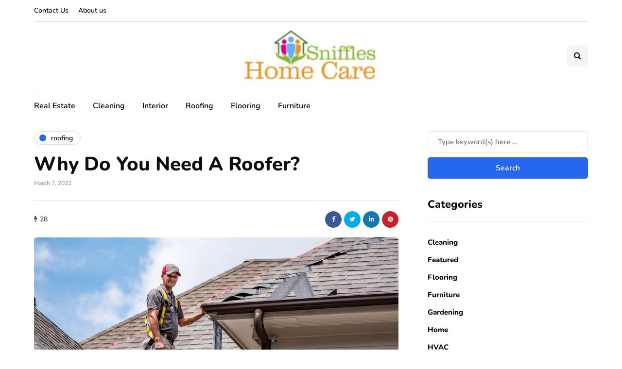

--- FILE ---
content_type: application/javascript
request_url: https://sniffleshomecare.com/wp-content/uploads/js-cache-inhype.js?ver=1765044783.3262
body_size: -124
content:
/* Cache file created at 2025-12-06 18:13:03 */    (function($){
    $(document).ready(function() {


        
    });
    })(jQuery);
     /*2025-12-06 18:13*//* JS Generator Execution Time: 0.00010013580322266 seconds */